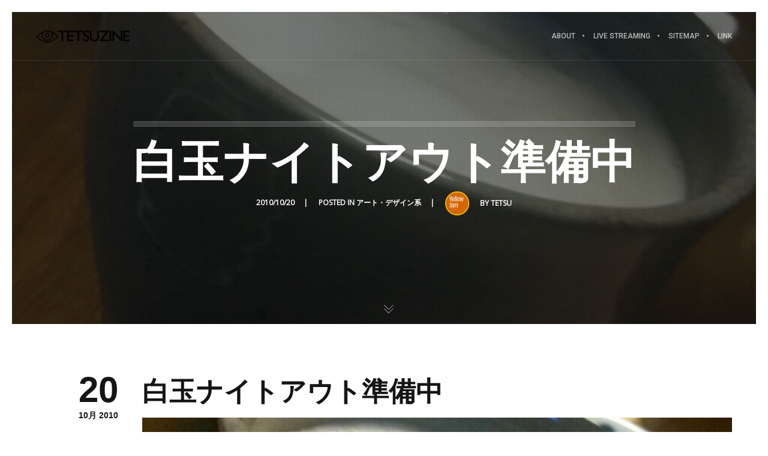

--- FILE ---
content_type: text/plain
request_url: https://www.google-analytics.com/j/collect?v=1&_v=j102&aip=1&a=804044118&t=pageview&_s=1&dl=https%3A%2F%2Ftetsuf.united-studio.com%2F2010%2F10%2F20%2F6538&ul=en-us%40posix&dt=%E7%99%BD%E7%8E%89%E3%83%8A%E3%82%A4%E3%83%88%E3%82%A2%E3%82%A6%E3%83%88%E6%BA%96%E5%82%99%E4%B8%AD%20%7C%20TETSUZINE&sr=1280x720&vp=1280x720&_u=aEDAAUABAAAAACAAI~&jid=147325774&gjid=564483568&cid=728843563.1769671815&tid=UA-762822-9&_gid=797499360.1769671815&_r=1&_slc=1&z=540830216
body_size: -453
content:
2,cG-FJMV7P5THW

--- FILE ---
content_type: application/javascript; charset=utf-8
request_url: https://tetsuf.united-studio.com/wp-content/themes/brooklyn/js/canvas.risingbubbles.min.js?ver=1.0
body_size: 465
content:

(function(){var d,m,n,g,f,o,j,k,b=true;h();l();function h(){d=window.innerWidth;m=window.innerHeight;k={x:0,y:m};n=document.getElementById("ut-hero");f=document.getElementById("ut-animation-canvas");g=f.getAttribute("data-strokecolor");f.width=d;f.height=m;o=f.getContext("2d");j=[];for(var p=0;p<d*0.5;p++){var q=new a();j.push(q)}c()}function l(){window.addEventListener("scroll",i);window.addEventListener("resize",e)}function i(){if(document.body.scrollTop>m){b=false}else{b=true}}function e(){d=window.innerWidth;m=window.innerHeight;n.style.height=m+"px";f.width=d;f.height=m}function c(){if(b){o.clearRect(0,0,d,m);for(var p in j){j[p].draw()}}requestAnimationFrame(c)}function a(){var q=this;(function(){q.pos={};p()})();function p(){q.pos.x=Math.random()*d;q.pos.y=m+Math.random()*100;q.alpha=0.1+Math.random()*0.3;q.scale=0.1+Math.random()*0.3;q.velocity=Math.random()}this.draw=function(){if(q.alpha<=0){p()}q.pos.y-=q.velocity;q.alpha-=0.0005;o.beginPath();o.arc(q.pos.x,q.pos.y,q.scale*10,0,2*Math.PI,false);o.fillStyle="rgba("+g+","+q.alpha+")";o.fill()}}})();